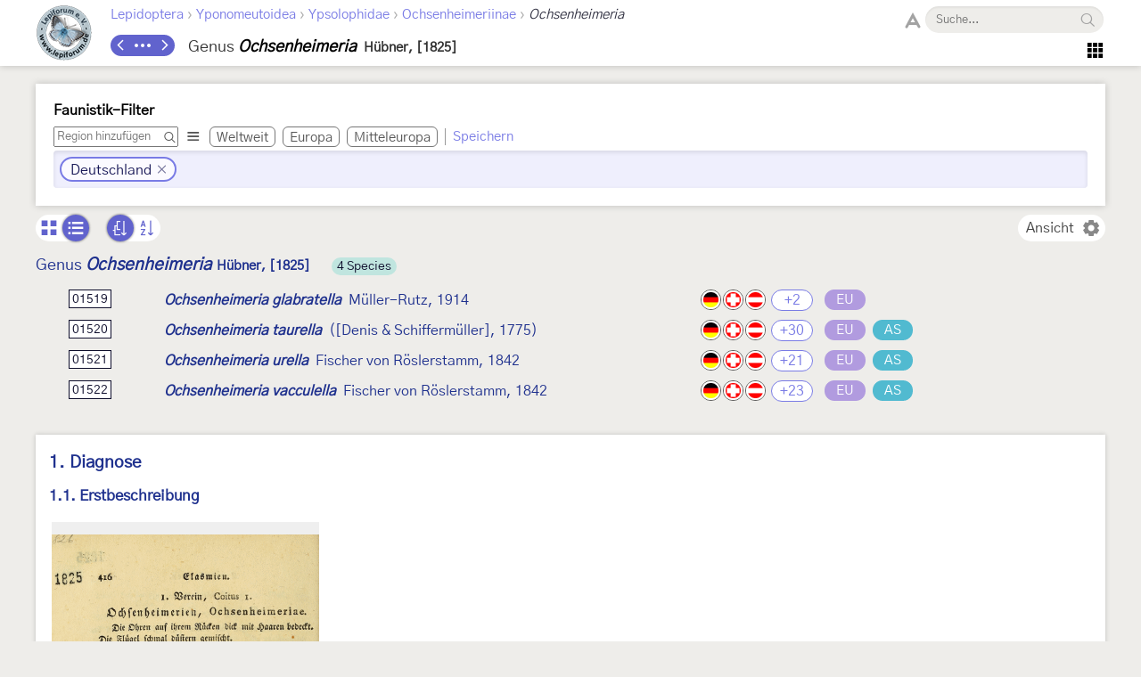

--- FILE ---
content_type: text/html; charset=utf-8
request_url: https://lepiforum.org/wiki/taxonomy/Yponomeutoidea/Ypsolophidae/Ochsenheimeriinae/Ochsenheimeria?regions=de
body_size: 7830
content:
<!doctype html><html>
    <head>
        <meta charset="UTF-8">
        <link rel="shortcut icon" type="image/x-icon" href="/favicon.ico" />
        <title>Genus Ochsenheimeria - LepiWiki</title>

        <link rel="prefetch" href="/res/font/GothicA1-Regular.woff2" as="font" type="font/woff2" fetchPriority="high" crossorigin />
        <link rel="prefetch" href="/res/font/icons.woff2?4548793" as="font" type="font/woff2" fetchPriority="high" crossorigin />

        <style>
            @font-face {
                font-family: "GothicA1";
                src: url("/res/font/GothicA1-Regular.woff2") format("woff2"),
                     url("/res/font/GothicA1-Regular.woff") format("woff"),
                     url("/res/font/GothicA1-Regular.ttf") format("truetype");
            }
            html, body, button, input {
                font-family: "GothicA1", "Arial", "sans-serif";
            }
        </style>

        <link rel="stylesheet" type="text/css" href="/res/main/icons.css?v=5">
        <link rel="stylesheet" type="text/css" href="/res/main/style.css?v=92">


        <script>
            var _vd = "";
        </script>
    </head>
    <body>
        <noscript>Diese Seite benötigt JavaScript. / JavaScript is required for this website.</noscript>
        <script>
            if (!Object.assign) {
                var e = document.createElement('div');
                e.className = 'browser-warning';
                e.textContent = 'Dieser Browser wird nicht unterstützt. Bitte verwenden Sie einen modernen Browser. / This browser is not supported. Please use a modern browser.';
                var i = document.createElement('i');
                i.className = 'lw-icon close';
                i.onclick = function() { e.remove(); };
                e.appendChild(i);
                document.body.appendChild(e);
            }
        </script>
        
<!--LW_HEADER_BEGIN-->
        <div class="header">
            <div class="header-inner">
                <div class="header-spacer"></div>
                <a href="/" class="header-logo" title="Lepiforum e.V."><img src="/res/img/logo_small.png"></a>
                <div class="header-right">
                    <div class="header-top">
                        <div class="header-content">
                    <div class="header-tax-path">
<a href="/wiki/taxonomy"><span>Lepidoptera</span></a><span class="header-tax-path-sep"> › </span><a href="/wiki/taxonomy/Yponomeutoidea"><span>Yponomeutoidea</span></a><span class="header-tax-path-sep"> › </span><a href="/wiki/taxonomy/Yponomeutoidea/Ypsolophidae"><span>Ypsolophidae</span></a><span class="header-tax-path-sep"> › </span><a href="/wiki/taxonomy/Yponomeutoidea/Ypsolophidae/Ochsenheimeriinae"><span>Ochsenheimeriinae</span></a><span class="header-tax-path-sep"> › </span><span style="color: #334;"><i>Ochsenheimeria</i></span>                    </div>
                        </div>
                    <span class="bh-search">
                        <span class="bh-search-fulltext" id="bh-search-fulltext">
                            <i class="bh-search-fulltext-icon lw-icon fulltext"></i>
                            <i class="bh-search-fulltext-close lw-icon close"></i>
                            <span class="bh-search-fulltext-label">Volltextsuche</span>
                        </span>
                        <span id="bh-search-box">
                            <i class="bh-search-icon fulltext lw-icon fulltext icon-clickable" id="bh-search-fulltext-button" title="Volltextsuche"></i>
                            <input type="text" id="bh-search-input" placeholder="Suche..." autocomplete="off">
                            <i class="lw-icon close-small" id="bh-search-clear"></i>
                            <div class="bh-search-icon-outer">
                                <i class="bh-search-icon search lw-icon search icon-clickable" id="bh-search-button" title="Suchen"></i>
                            </div>
                        </span>
                        <input id="bh-search-full-text-check" type="checkbox" style="display: none;">
                    </span>                    </div>
                    <div class="header-bottom">
                    <div class="header-tax-nav"><a href="/wiki/prevtaxon/1157" class="header-tax-link prev" title="Vorheriges Taxon">
                            <i class="lw-icon navigation-arrow-left"></i></a><span id="header-tax-middle-button" data-lw-taxid="1157" data-lw-taxrank="6" class="header-tax-middle" title="Navigieren">
            <i class="lw-icon hide"></i>
        </span><a href="/wiki/nexttaxon/1157" class="header-tax-link next" title="Nächstes Taxon">
                            <i class="lw-icon navigation-arrow-right"></i></a></div>
                    <div class="header-title"><span class="bh-tax-header"><span id="bh-species-context-indicator"><i class="lw-icon globe"></i><div class="bh-species-context-pill"></div><div id="bh-species-context-menu"></div></span>
<span class="bh-tax-header-wrap"><span><span class="bh-tax-rank">Genus</span>
<i><span class="bh-tax-name">Ochsenheimeria</span>
</i><span class="bh-tax-author">Hübner, [1825]</span>
</span><span></span></span></span></div>
                    <span class="header-tools noselect">
                        <span class="header-navmenu-icon header-navmenu-parent">
                            <i class="lw-icon home" style="font-size: 23px;"></i>
                            <div class="header-navmenu a">
                                <div class="header-navmenu-subitem">LepiWiki<div class="header-navmenu b">
                                    <a href="/wiki/changes">Letzte Änderungen</a>
                                    <span></span>
                                    <a href="/wiki/taxonomy/?view=0">Taxonomie (Liste)</a>
                                    <a href="/wiki/taxonomy/?view=1">Taxonomie (Galerie)</a>
                                    <span></span>
                                    <a href="/wiki/page/Sitemap">Sitemap</a>
                                    <a href="/wiki/page/Glossar">Glossar</a>
                                    <a href="/wiki/page/FAQ">FAQ</a>
                                </div></div>
                                <div class="header-navmenu-subitem">Foren<div class="header-navmenu b">
                                    <a href="https://forum.lepiforum.org">Home</a>
                                    <a href="https://forum.lepiforum.org/forum1">Bestimmungsanfragen</a>
                                    <a href="https://forum.lepiforum.org/forum4">Fundmeldungen</a>
                                    <a href="https://forum.lepiforum.org/forum2">Allgemeine Diskussion</a>
                                    <span></span>
                                    <a href="/wiki/page/Hinweise_Zur_Benutzung_Der_Foren"><i class="lw-icon info header-menu-item-icon"></i>Benutzerhinweise</a>
                                </div></div>
                                <div class="header-navmenu-subitem">Literatur<div class="header-navmenu b">
                                    <a href="/wiki/page/Bestimmungsliteratur">Bestimmungsliteratur</a>
                                    <a href="/wiki/page/Inhalt">Historische Literatur</a>
                                    <a href="/wiki/page/Literatur_zur_Laender-Faunistik">Länderfaunistik</a>
                                    <a href="/wiki/page/Lyrik">Lyrik</a>
                                </div></div>
                                <a href="/wiki/page/Downloads">Downloads</a>
                                <div class="header-navmenu-subitem">Lepiforum e.V.<div class="header-navmenu b">
                                    <a href="/wiki/page/Lepiforum_E_V">Verein</a>
                                    <a href="https://s1.lepiforum.org/d/verein/Beitrittsformular_Lepiforum_e_V.pdf" target="_blank" rel="noopener noreferrer">Mitglied werden</a>
                                    <a href="http://www.rodeland.de/gtchat">Mitglieder-Chat</a>
                                    <a href="https://www.lepiforum.de/lepidopterenforum/forum/funktionsweise_der_chats.htm">Chat-Benutzung</a>
                                </div></div>
                                <div class="header-navmenu-subitem">...<div class="header-navmenu b">
                                    <a href="/wiki/page/Weblinks_Nationale_Und_Uebernationale_Portale">Links</a>
                                    <a href="/wiki/page/Parasitoide">Kontakt zu Parasitoiden-Spezialisten</a>
                                    <a href="/wiki/page/Fotobearbeitung">Tipps zur Digitalfotobearbeitung</a>
                                </div></div>
                                <div id="header-button-login">Admin Login</div>
                            </div>
                        </span>                    </span>
                    </div>
                </div>
                <div class="header-spacer"></div>
            </div>
        </div>
<!--LW_HEADER_END-->
        <script src="/res/main/script_main.js?v=40"></script>
        <div class="bh-content-body">
                <div class="bh-tax-controls" id="bh-tax-controls"></div>
<div class="bh-tax-context" id="bh-tax-context"></div>
<h1 id="bh-tax-children-header" class="bh-tax-children-header"></h1>
<div id="bh-tax-taxa">
    <i class="lw-icon loading icon-spin bh-image-popup-loader-inner"></i>
</div>

<div style="height: 15px;"></div>
<div class="bh-tax-info-box"><h1 class="bh-section-header"><a href="#Diagnose" id="Diagnose">1. Diagnose</a></h1><h2 class="bh-section-header"><a href="#Diagnose-Erstbeschreibung" id="Diagnose-Erstbeschreibung">1.1. Erstbeschreibung</a></h2><div class="bh-gallery"><div><a class="lw-img bh-small-img" href="https://s1.lepiforum.org/i/lit/eb/gen/Ochsenheimeria_416.gif" data-lw-ti="0"><img class=" lw-lazy-img pending" data-lw-lazy-src="https://s1.lepiforum.org/i/lit/eb/gen/Ochsenheimeria_416_s.gif"></a></div><div class="bh-section-texts"><div data-lw-ii="0;1"><span><b>1</b>: <span>Hübner ([1825]: 416) [nach Copyright-freiem Scan auf www.biodiversitylibrary.org]</span></span></div></div></div><h1 class="bh-section-header"><a href="#Weitere_Informationen" id="Weitere_Informationen">2. Weitere Informationen</a></h1><h2 class="bh-section-header"><a href="#Weitere_Informationen-Etymologie_Namenserklaerung" id="Weitere_Informationen-Etymologie_Namenserklaerung">2.1. Etymologie (Namenserklärung)</a></h2><p>Hübner verzichtete in seinem „Verzeichniß bekannter Schmettlinge“ auf explizite Angaben zur Etymologie.</p><p><small>(Autor: Jürgen Rodeland)</small></p><h2 class="bh-section-header"><a href="#Weitere_Informationen-Literatur" id="Weitere_Informationen-Literatur">2.2. Literatur</a></h2><ul><li><b><span style="color:#008000;">Erstbeschreibung:</span></b> <a class="bh-author" target="_blank" rel="noopener" href="/wiki/author?q=H%C3%BCbner%2C%20J.%20%5B1816-1826%5D">Hübner, J. [1816-1826]</a> („1816“): Verzeichniß bekannter Schmettlinge [sic]: 1-431, 1-72. Augsburg.</li></ul></div>

<div class="page-footer">
<div class="page-footer-line"></div>
<div>
        Zuletzt geändert am <b>11. Februar 2025 um 14:52:15</b> von <b><a href="/wiki/changes?user=Michel Kettner">Michel Kettner</a></b> - 
    <a href="/wiki/history/taxon/4946721f-6d3c-4dff-8f79-08ec4d9030be">Version <b>5</b></a>
        <span style="float: right; font-size: 13px;">Taxon ID: <b id="tax-id" style="cursor: default;">1157</b></span>
    <span id="tax-export">[Export]</span>
</div>
</div>

<script>
/*
  options {
    noId?: boolean;
    noMatchText?: string;
  }
*/
function makeRegionSearchBox(regions, onSelect, options) {
    var eOuter = document.createElement('SPAN');
    eOuter.className = 'edit-tax-region-search-outer';
    var regionInput = document.createElement('INPUT');
    regionInput.type = 'text';
    regionInput.className = 'edit-tax-region-search-text';
    eOuter.appendChild(regionInput);
    var eSearchIcon = document.createElement('I');
    eSearchIcon.className = 'lw-icon search edit-tax-region-search-icon';
    eOuter.appendChild(eSearchIcon);
    var regionSearchResults = document.createElement('DIV');
    regionSearchResults.className = 'edit-tax-region-search-results';
    regionSearchResults.style.display = 'none';
    eOuter.appendChild(regionSearchResults);
    //
    var currentRegionMatches = [];
    function addRegion(r) {
        if (onSelect(r) === false) {
            return;
        }
        regionInput.value = '';
        regionInput.dispatchEvent(new Event('input'));
        regionInput.focus();
    }
    function getActiveRegionMatchIndex() {
        for (var i = 0; i < currentRegionMatches.length; i++) {
            var m = currentRegionMatches[i];
            if (m.e.classList.contains('active')) {
                return i;
            }
        }
        return -1;
    }
    function shiftActiveRegionMatch(offset) {
        var i = getActiveRegionMatchIndex();
        if (i >= 0) {
            var m = currentRegionMatches[i];
            if (m) {
                m.e.classList.remove('active');
            }
            i += offset;
            if (i < 0) {
                i = currentRegionMatches.length - 1;
            }
            if (i >= currentRegionMatches.length) {
                i = 0;
            }
            m = currentRegionMatches[i];
            if (m) {
                m.e.classList.add('active');
                m.e.scrollIntoView({ block: 'nearest' });
            }
        }
    }
    function onRegionSearchMouseDown(ev) {
        var x = ev.clientX;
        var y = ev.clientY;
        var r1 = regionInput.getBoundingClientRect();
        if ((x >= r1.left) && (y >= r1.top) && (x < r1.right) && (y < r1.bottom)) {
            return;
        }
        var r2 = regionSearchResults.getBoundingClientRect();
        if ((x >= r2.left) && (y >= r2.top) && (x < r2.right) && (y < r2.bottom)) {
            return;
        }
        regionInput.blur();
        updateRegionMatches(true);
    }
    function updateRegionMatches(close) {
        currentRegionMatches = [];
        var s = close ? '' : regionInput.value.trim().toUpperCase();
        var isEmpty = s.length < 2;
        window.removeEventListener('mousedown', onRegionSearchMouseDown);
        var results = [];
        regionSearchResults.innerHTML = '';
        regionSearchResults.scrollTop = 0;
        if (!isEmpty) {
            window.addEventListener('mousedown', onRegionSearchMouseDown);
            for (var i = 0; i < regions.length; i++) {
                var r = regions[i];
                var idUpper = r.id.toUpperCase();
                if (idUpper == s) {
                    results.push({ r, score: 0 });
                    continue;
                }
                var j1 = idUpper.indexOf(s);
                var j2 = r.text.toUpperCase().indexOf(s);
                if ((j1 < 0) && (j2 < 0)) {
                    continue;
                }
                if (j1 < 0) { j1 = 999999; }
                if (j2 < 0) { j2 = 999999; }
                j2 += 1;
                results.push({ r, score: 999 + Math.min(j1, j2) });
            }
        }
        results.sort(function(a, b) {
            return (a.score - b.score) || a.r.text.localeCompare(b.r.text);
        });
        if (results.length) {
            var makeRegionLine = function(r) {
                var e = document.createElement('DIV');
                e.className = 'edit-tax-region-search-match' + (i ? '' : ' active') + ((i % 2) ? ' alt' : '');
                var eIcon = document.createElement('SPAN');
                eIcon.className = 'reg-icon';
                if (r.img) {
                    var img = document.createElement('IMG');
                    img.setAttribute('src', getUrl('/res/img/flag/' + r.img));
                    eIcon.appendChild(img);
                }
                e.appendChild(eIcon);
                if (!options || !options.noId) {
                    var eId = document.createElement('SPAN');
                    eId.className = 'reg-id';
                    eId.textContent = r.id;
                    e.appendChild(eId);
                }
                var eText = document.createElement('SPAN');
                eText.className = 'reg-text';
                eText.textContent = r.text;
                e.appendChild(eText);
                e.onclick = function(ev) {
                    ev.preventDefault();
                    addRegion(r);
                };
                currentRegionMatches.push({ e, r });
                return e;
            };
            for (var i = 0; i < results.length; i++) {
                regionSearchResults.appendChild(makeRegionLine(results[i].r));
            }
        }
        else {
            var noResults = document.createElement('DIV');
            noResults.className = 'edit-tax-region-nomatch';
            noResults.textContent = (options && options.noMatchText) || 'No matching regions';
            regionSearchResults.appendChild(noResults);
        }
        regionSearchResults.style.display = isEmpty ? 'none' : 'block';
    }
    regionInput.onkeydown = function(ev) {
        if (isEsc(ev)) {
            ev.preventDefault();
            regionInput.value = '';
            regionInput.dispatchEvent(new Event('input'));
            return;
        }
        if (isEnter(ev)) {
            ev.preventDefault();
            var i = getActiveRegionMatchIndex();
            if (i >= 0) {
                var m = currentRegionMatches[i];
                addRegion(m.r);
            }
            return;
        }
        if (ev.key == 'ArrowUp') {
            ev.preventDefault();
            shiftActiveRegionMatch(-1);
            return;
        }
        if (ev.key == 'ArrowDown') {
            ev.preventDefault();
            shiftActiveRegionMatch(1);
            return;
        }
    };
    regionInput.onfocus = function() {
        updateRegionMatches();
    };
    regionInput.oninput = function() {
        updateRegionMatches();
    };
    return { e: eOuter, input: regionInput };
}

function makeRegionSelector(regions, onChange, options) {
    var ePill = null;
    var search = null;
    var eOuter = null;
    var select = function(r, noCallback) {
        search.e.style.display = 'none';
        if (ePill) {
            ePill.remove();
            ePill = null;
        }
        ePill = document.createElement('SPAN');
        ePill.style.padding = '2px 6px';
        ePill.style.background = '#fff';
        ePill.style.borderRadius = '5px';
        ePill.style.boxShadow = '0 0 4px #0004';
        ePill.style.display = 'inline-block';
        if (r.img) {
            var eRegImg = document.createElement('IMG');
            eRegImg.setAttribute('src', getUrl('/res/img/flag/' + r.img));
            eRegImg.style.marginRight = '6px';
            ePill.appendChild(eRegImg);
        }
        var eId = document.createElement('B');
        eId.textContent = r.id;
        eId.style.marginRight = '6px';
        ePill.appendChild(eId);
        var eText = document.createElement('SPAN');
        eText.textContent = r.text;
        ePill.appendChild(eText);
        var eClear = document.createElement('I');
        eClear.className = 'lw-icon delete icon-clickable';
        eClear.style.fontSize = '16px';
        eClear.style.marginLeft = '12px';
        eClear.style.color = '#777';
        eClear.onclick = function() {
            ePill.remove();
            ePill = null;
            search.e.style.display = '';
            search.input.focus();
            onChange(undefined);
        };
        ePill.appendChild(eClear);
        eOuter.appendChild(ePill);
        if (!noCallback) {
            onChange(r);
        }
    };
    search = makeRegionSearchBox(regions, select, options);
    eOuter = document.createElement('SPAN');
    eOuter.style.display = 'inline-block';
    eOuter.appendChild(search.e);
    return { e: eOuter, input: search.input, select };
}
</script><script>
    var _taxon = {"parent":{"type":3,"name":"Ochsenheimeriinae","id":216,"author":"Herrich-Schäffer, 1857","children":[null]},"parents":{"1":"Yponomeutoidea","2":"Ypsolophidae","3":"Ochsenheimeriinae"},"children":[{"type":7,"name":"bubalella","id":6800,"author":"(Hübner, [1813])","images":{"7":[{"small":"https://s1.lepiforum.org/i/lit/eb/erstb_7/01517_Ochsenheimeria_bubalella_pl_55_fig_276_s.gif","large":"https://s1.lepiforum.org/i/lit/eb/erstb_7/01517_Ochsenheimeria_bubalella_pl_55_fig_276.gif"}]},"regions":{"fr":{"v":1,"note":"Vandromme et al. (2020): Liste systématique et taxinomique des Lépidoptères de France"},"es":{"v":1,"note":"Vives Moreno A. (2014)"}},"krCode":"01517"},{"type":7,"name":"capella","id":6801,"author":"Möschler, 1860","images":{},"regions":{"ru-eu":{"v":1,"note":"locus typicus Sarepta"},"hu":{"v":3,"note":"Pastorális et. al. (2018): A Magyarországon előforduló molylepke-fajok névjegyzéke"},"rs":{"v":3,"note":"Jakšić (2016): Tentative Checklist of Serbian microlepidoptera"}},"krCode":"01518"},{"type":7,"name":"glabratella","id":6802,"author":"Müller-Rutz, 1914","images":{"8":[{"small":"https://s1.lepiforum.org/i/f/forum_2_2013/23773_1_s.jpg","large":"https://s2.lepiforum.org/i/513/513140_2.jpg"}]},"regions":{"de":1,"ch":1,"at":{"v":1,"note":"Huemer (2013: NR 0875)"},"fr":{"v":1,"note":"Vandromme et al. (2020): Liste systématique et taxinomique des Lépidoptères de France"},"de--by":{"v":1,"note":"Haslberger & Hausmann (2021: 56-57)"},"at-7n":{"v":1,"note":"Huemer (2013): NR 0875"},"it":{"v":1,"note":"Baldizzone, Cabella, Fiori & Varalda (2013)"}},"krCode":"01519"},{"type":7,"name":"taurella","id":6803,"author":"([Denis & Schiffermüller], 1775)","images":{"1":[{"small":"https://s1.lepiforum.org/i/f/alt/312/312888_1_s.jpg","large":"https://s2.lepiforum.org/i/312/312888_1.jpg"}],"7":[{"small":"https://s1.lepiforum.org/i/etc/finnische_falter/Ochsenheimeria_taurella_1_s.jpg","large":"https://s1.lepiforum.org/i/etc/finnische_falter/Ochsenheimeria_taurella_1.jpg"}],"8":[{"small":"https://s1.lepiforum.org/i/f/forum_2_2013b/37695_4_s.jpg","large":"https://s2.lepiforum.org/i/598/598972_3.jpg"}],"9":[{"small":"https://s1.lepiforum.org/i/etc/finnische_falter/Ochsenheimeria_taurella_1_s.jpg","large":"https://s1.lepiforum.org/i/etc/finnische_falter/Ochsenheimeria_taurella_1.jpg"}],"15":[{"small":"https://s1.lepiforum.org/i/lit/stainton/01520_Ochsenheimeria_taurella_pl_i_fig_1a_s.gif","large":"https://s1.lepiforum.org/i/lit/stainton/01520_Ochsenheimeria_taurella_pl_i_fig_1a.gif"}]},"regions":{"tr":{"v":1,"note":"Koçak & Kemal (2018) ohne Angabe einer Provinz"},"de":1,"ch":1,"at":{"v":1,"note":"Huemer (2013: NR 0876)"},"dk":{"v":1,"note":"Aarvik & al. (2017): Nordic-Baltic Checklist"},"se":{"v":1,"note":"Aarvik & al. (2017): Nordic-Baltic Checklist"},"fi":{"v":1,"note":"Aarvik & al. (2017): Nordic-Baltic Checklist"},"ru-eu":{"v":1,"note":"Sinev (2021)"},"ru-kal":{"v":1,"note":"Sinev (2021)"},"by":{"v":1,"note":"Pisanenko, A., Švitra, G. & V. Piskunov (2019): Checklist of Lepidoptera recorded from Belarus"},"ee":{"v":1,"note":"Aarvik & al. (2017): Nordic-Baltic Checklist"},"lv":{"v":1,"note":"Aarvik & al. (2017): Nordic-Baltic Checklist"},"lt":{"v":1,"note":"Aarvik & al. (2017): Nordic-Baltic Checklist"},"pl":{"v":1,"note":"Buszko J. & J. Nowacki [eds] (2017): A Distributional Checklist of the Lepidoptera of Poland"},"cz":{"v":1,"note":"Laštůvka, Z. & J. Liška (2011): Komentovaný seznam motýlů České republiky"},"sk":1,"hu":{"v":1,"note":"Pastorális et. al. (2018): A Magyarországon előforduló molylepke-fajok névjegyzéke"},"gb":{"v":1,"note":"Agassiz, Beavan & Heckford (2013): Checklist of the Lepidoptera of the British Isles"},"ie":{"v":1,"note":"Bond & O\'Connor (2012): Checklist of Irish Species"},"be":{"v":1,"note":"De Prins(2016): Catalogus van de Belgische Lepidoptera"},"nl":{"v":1,"note":"Kuchlein & de Vos (1999): Annotated Checklist of the Dutch Lepidoptera"},"lu":{"v":1,"note":"https://www.inaturalist.org/observations/27750747"},"fr":{"v":1,"note":"Vandromme et al. (2020): Liste systématique et taxinomique des Lépidoptères de France"},"es":{"v":1,"note":"Vives Moreno A. (2014)"},"pt":{"v":1,"note":"Corley (2015): Lepidoptera of Continental Portugal"},"it":{"v":1,"note":"Baraniak et al. (1995): Checklist delle Specie della Fauna Italiana 82"},"it-sic":{"v":1,"note":"Baraniak et al. (1995): Checklist delle Specie della Fauna Italiana 82"},"ro":{"v":1,"note":"Rákosy L. & M. Goia (2021): Lepidopterle din România: lista sistematică şi distribuţie"},"gr":{"v":1,"note":"Gozmany (2012): The Lepidoptera of Greece and Cyprus Volume I"},"gr-cr":{"v":1,"note":"Gozmany (2012): The Lepidoptera of Greece and Cyprus Volume I"},"gr-do":{"v":1,"note":"Gozmany (2012): The Lepidoptera of Greece and Cyprus Volume I"},"de--sh":{"v":1,"note":"Gaedike et al. (2017) aktualisiert"},"de--ni":{"v":1,"note":"Gaedike et al. (2017)"},"de--mv":{"v":5,"note":"Gaedike et al. (2017)"},"de--nw":{"v":1,"note":"Gaedike et al. (2017)"},"de--st":{"v":5,"note":"Gaedike et al. (2017)"},"de--bb":{"v":5,"note":"Gaedike et al. (2017)"},"de--sl":{"v":1,"note":"Gaedike et al. (2017)"},"de--rp":{"v":1,"note":"Gaedike et al. (2017)"},"de--th":{"v":5,"note":"Gaedike et al. (2017)"},"de--sn":{"v":1,"note":"Gaedike et al. (2017)"},"de--bw":{"v":1,"note":"Gaedike et al. (2017)"},"de--by":{"v":1,"note":"Haslberger & Segerer (2016)"},"at-8":{"v":5,"note":"Huemer et al. (2022)"},"at-6":{"v":1,"note":"Huemer (2013): NR 0876"},"at-3":{"v":1,"note":"Huemer (2013): NR 0876"},"at-4":{"v":1,"note":"Huemer (2013): NR 0876"},"at-1":{"v":1,"note":"Huemer (2013): NR 0876"},"at-7n":{"v":1,"note":"Huemer (2013): NR 0876"},"gr-io":{"v":1,"note":"Weidlich (2016)"},"ir":{"v":3,"note":"Rajaei & Karsholt (eds.) (2023)"}},"krCode":"01520"},{"type":7,"name":"urella","id":6804,"author":"Fischer von Röslerstamm, 1842","images":{"1":[{"small":"https://s1.lepiforum.org/i/etc/alt/pic79966a_s.jpg"}],"7":[{"small":"https://s1.lepiforum.org/i/f/alt/285/285134_1_s.jpg","large":"https://s2.lepiforum.org/i/285/285134_1.jpg"}],"8":[{"small":"https://s1.lepiforum.org/i/f/alt/340/340813_1_s.jpg","large":"https://s2.lepiforum.org/i/340/340813_1.jpg"}],"9":[{"small":"https://s1.lepiforum.org/i/f/alt/340/340814_1_s.jpg","large":"https://s2.lepiforum.org/i/340/340814_1.jpg"}],"28":[{"small":"https://s1.lepiforum.org/i/f/alt/340/340808_1_s.jpg","large":"https://s2.lepiforum.org/i/340/340808_1.jpg"}],"29":[{"small":"https://s1.lepiforum.org/i/f/alt/340/340812_1_s.jpg","large":"https://s2.lepiforum.org/i/340/340812_1.jpg"}]},"regions":{"de":1,"ch":1,"at":{"v":1,"note":"Huemer (2013: NR 0877)"},"no":{"v":1,"note":"Aarvik & al. (2017): Nordic-Baltic Checklist"},"dk":{"v":1,"note":"Aarvik & al. (2017): Nordic-Baltic Checklist"},"se":{"v":1,"note":"Aarvik & al. (2017): Nordic-Baltic Checklist"},"fi":{"v":1,"note":"Aarvik & al. (2017): Nordic-Baltic Checklist"},"ru-eu":{"v":1,"note":"Kozlov, Kullberg & Zverev (2014)"},"ua":{"v":1,"note":"Karolinskiy, Demyanenko, Guglya, Zhakov, Kavurka & Mushinskiy (2018)"},"ee":{"v":1,"note":"Aarvik & al. (2017): Nordic-Baltic Checklist"},"lv":{"v":1,"note":"Aarvik & al. (2017): Nordic-Baltic Checklist"},"lt":{"v":1,"note":"Aarvik & al. (2017): Nordic-Baltic Checklist"},"pl":{"v":1,"note":"Buszko J. & J. Nowacki [eds] (2017): A Distributional Checklist of the Lepidoptera of Poland"},"cz":{"v":1,"note":"Laštůvka, Z. & J. Liška (2011): Komentovaný seznam motýlů České republiky"},"sk":1,"hu":{"v":1,"note":"Pastorális et. al. (2018): A Magyarországon előforduló molylepke-fajok névjegyzéke"},"gb":{"v":1,"note":"Agassiz, Beavan & Heckford (2013): Checklist of the Lepidoptera of the British Isles"},"ie":{"v":1,"note":"Bond & O\'Connor (2012): Checklist of Irish Species"},"be":{"v":0,"note":"De Prins(2016): Catalogus van de Belgische Lepidoptera; Muus (2025) diskutiert die Problematik der Unterscheidung von O. taurella und O. urella und kommt zum Schluss, dass O. urella nur in Skandinavien und den Alpen vorkommt. Tiere aus Belgien gehören daher zu O. taurella"},"lu":{"v":3,"note":"Hellers (2019): Ypsolophidae - Ethmiidae"},"fr":{"v":1,"note":"Vandromme et al. (2020): Liste systématique et taxinomique des Lépidoptères de France"},"it":{"v":1,"note":"Baraniak et al. (1995): Checklist delle Specie della Fauna Italiana 82"},"ro":{"v":1,"note":"Rákosy L. & M. Goia (2021): Lepidopterle din România: lista sistematică şi distribuţie"},"ru-as":{"v":1,"note":"Knyazev (2022)"},"de--sh":{"v":1,"note":"Gaedike et al. (2017)"},"de--ni":{"v":1,"note":"Gaedike et al. (2017)"},"de--mv":{"v":1,"note":"Gaedike et al. (2017)"},"de--nw":{"v":1,"note":"Gaedike et al. (2017)"},"de--st":{"v":1,"note":"Gaedike et al. (2017)"},"de--bb":{"v":1,"note":"Gaedike et al. (2017)"},"de--sl":{"v":1,"note":"Gaedike et al. (2017)"},"de--rp":{"v":1,"note":"Gaedike et al. (2017)"},"de--he":{"v":5,"note":"Gaedike et al. (2017)"},"de--th":{"v":1,"note":"Gaedike et al. (2017)"},"de--sn":{"v":1,"note":"Gaedike et al. (2017)"},"de--bw":{"v":1,"note":"Gaedike et al. (2017)"},"de--by":{"v":1,"note":"Haslberger & Segerer (2016)"},"at-8":{"v":1,"note":"Friebe et al. (2025)"},"at-5":{"v":1,"note":"Embacher, Gros, Kurz, Kurz & Zeller-Lukashort (2011)"},"at-2":{"v":1,"note":"Huemer (2013): NR 0877"},"at-6":{"v":1,"note":"Huemer (2013): NR 0877"},"at-4":{"v":1,"note":"Huemer (2013): NR 0877"},"at-7n":{"v":1,"note":"Huemer (2013): NR 0877"},"at-7o":{"v":1,"note":"Huemer (2013): NR 0877"}},"krCode":"01521"},{"type":7,"name":"vacculella","id":6805,"author":"Fischer von Röslerstamm, 1842","images":{"1":[{"small":"https://s1.lepiforum.org/i/f/forum_2_2013/11569_1_s.jpg","large":"https://s2.lepiforum.org/i/454/454093_1.jpg"}],"7":[{"small":"https://s1.lepiforum.org/i/f/alt/342/342405_1_s.jpg","large":"https://s2.lepiforum.org/i/342/342405_1.jpg"}],"8":[{"small":"https://s1.lepiforum.org/i/f/alt/342/342401_1_s.jpg","large":"https://s2.lepiforum.org/i/342/342401_1.jpg"}],"9":[{"small":"https://s1.lepiforum.org/i/f/alt/342/342405_1_s.jpg","large":"https://s2.lepiforum.org/i/342/342405_1.jpg"}],"28":[{"small":"https://s1.lepiforum.org/i/f/alt/342/342399_1_s.jpg","large":"https://s2.lepiforum.org/i/342/342399_1.jpg"}],"29":[{"small":"https://s1.lepiforum.org/i/f/alt/342/342406_1_s.jpg","large":"https://s2.lepiforum.org/i/342/342406_1.jpg"}]},"regions":{"tr":{"v":1,"note":"Koçak & Kemal (2018) ohne Angabe einer Provinz"},"de":1,"ch":1,"at":{"v":1,"note":"Huemer (2013: NR 0878)"},"dk":{"v":1,"note":"Aarvik & al. (2017): Nordic-Baltic Checklist"},"se":{"v":1,"note":"Aarvik & al. (2017): Nordic-Baltic Checklist"},"fi":{"v":1,"note":"Aarvik & al. (2017): Nordic-Baltic Checklist"},"ru-eu":{"v":1,"note":"Sinev (2021)"},"ru-kal":{"v":1,"note":"Sinev (2021)"},"ua":{"v":1,"note":"Demyanenko, Bidzilya & Karolinskiy (2021)"},"ua-kri":{"v":1,"note":"Sinev (2021)"},"by":{"v":1,"note":"Pisanenko, A., Švitra, G. & V. Piskunov (2019): Checklist of Lepidoptera recorded from Belarus"},"ee":{"v":1,"note":"Aarvik & al. (2017): Nordic-Baltic Checklist"},"lv":{"v":1,"note":"Aarvik & al. (2017): Nordic-Baltic Checklist"},"lt":{"v":1,"note":"Aarvik & al. (2017): Nordic-Baltic Checklist"},"pl":{"v":1,"note":"Buszko J. & J. Nowacki [eds] (2017): A Distributional Checklist of the Lepidoptera of Poland"},"cz":{"v":1,"note":"Laštůvka, Z. & J. Liška (2011): Komentovaný seznam motýlů České republiky"},"sk":1,"hu":{"v":1,"note":"Pastorális et. al. (2018): A Magyarországon előforduló molylepke-fajok névjegyzéke"},"gb":{"v":1,"note":"Agassiz, Beavan & Heckford (2013): Checklist of the Lepidoptera of the British Isles"},"be":{"v":5,"note":"De Prins(2016): Catalogus van de Belgische Lepidoptera"},"nl":{"v":1,"note":"Kuchlein & de Vos (1999): Annotated Checklist of the Dutch Lepidoptera"},"fr":{"v":1,"note":"Vandromme et al. (2020): Liste systématique et taxinomique des Lépidoptères de France"},"es":{"v":1,"note":"Vives Moreno A. (2014)"},"ro":{"v":3,"note":"Rákosy L. & M. Goia (2021): Lepidopterle din România: lista sistematică şi distribuţie"},"de--sh":{"v":5,"note":"Gaedike et al. (2017)"},"de--ni":{"v":5,"note":"-"},"de--mv":{"v":1,"note":"Gaedike et al. (2017)"},"de--nw":{"v":1,"note":"Gaedike et al. (2017)"},"de--st":{"v":5,"note":"Gaedike et al. (2017)"},"de--bb":{"v":1,"note":"Gaedike et al. (2017)"},"de--sl":{"v":1,"note":"Gaedike et al. (2017)"},"de--he":{"v":5,"note":"Gaedike et al. (2017)"},"de--th":{"v":1,"note":"Gaedike et al. (2017)"},"de--sn":{"v":1,"note":"Gaedike et al. (2017)"},"de--bw":{"v":1,"note":"Gaedike et al. (2017)"},"de--by":{"v":1,"note":"Haslberger & Segerer (2016)"},"at-5":{"v":3,"note":"Embacher, Gros, Kurz, Kurz & Zeller-Lukashort (2011)"},"at-2":{"v":1,"note":"Huemer (2013): NR 0878"},"at-6":{"v":1,"note":"Huemer (2013): NR 0878"},"at-3":{"v":1,"note":"Huemer (2013): NR 0878"},"at-4":{"v":1,"note":"Huemer (2013): NR 0878"},"at-9":{"v":1,"note":"Huemer (2013): NR 0878"},"ir":{"v":1,"note":"Rajaei & Karsholt (eds.) (2023)"}},"krCode":"01522"},{"type":7,"name":"chorasanica","id":28367,"author":"Zagulajev, 1988","regions":{"ir":{"v":1,"note":"Locus typicus"}}}],"type":6,"name":"Ochsenheimeria","id":1157,"author":"Hübner, [1825]","images":{"1":[{"small":"https://s1.lepiforum.org/i/f/alt/312/312888_1_s.jpg","large":"https://s2.lepiforum.org/i/312/312888_1.jpg"}],"7":[{"small":"https://s1.lepiforum.org/i/lit/eb/erstb_7/01517_Ochsenheimeria_bubalella_pl_55_fig_276_s.gif","large":"https://s1.lepiforum.org/i/lit/eb/erstb_7/01517_Ochsenheimeria_bubalella_pl_55_fig_276.gif"}],"8":[{"small":"https://s1.lepiforum.org/i/f/forum_2_2013/23773_1_s.jpg","large":"https://s2.lepiforum.org/i/513/513140_2.jpg"}],"9":[{"small":"https://s1.lepiforum.org/i/etc/finnische_falter/Ochsenheimeria_taurella_1_s.jpg","large":"https://s1.lepiforum.org/i/etc/finnische_falter/Ochsenheimeria_taurella_1.jpg"}],"15":[{"small":"https://s1.lepiforum.org/i/lit/stainton/01520_Ochsenheimeria_taurella_pl_i_fig_1a_s.gif","large":"https://s1.lepiforum.org/i/lit/stainton/01520_Ochsenheimeria_taurella_pl_i_fig_1a.gif"}],"28":[{"small":"https://s1.lepiforum.org/i/f/alt/340/340808_1_s.jpg","large":"https://s2.lepiforum.org/i/340/340808_1.jpg"}],"29":[{"small":"https://s1.lepiforum.org/i/f/alt/340/340812_1_s.jpg","large":"https://s2.lepiforum.org/i/340/340812_1.jpg"}]}};
</script>
<script src="/wiki/regions.js?v=416"></script>
<script src="/res/main/script_tax.js?v=72"></script>
<script src="/res/main/script_page_common.js?v=21"></script>
        </div>
        <script src="/res/main/script_lazy_loading.js"></script>
        <div class="bh-footer">
            <div class="bh-footer-col-logo">
                <div class="bh-footer-logo-outer">
                    <img class="bh-footer-logo" src="/res/img/logoclaudi.gif">
                </div>
            </div>
            <div class="bh-footer-col-text">
                Dieses Internetportal wurde am 16. September 2002 von <a href="https://forum.lepiforum.org/user/k796yqu4">Walter Schön</a> (<a rel="noopener noreferrer" href="https://www.schmetterling-raupe.de">www.schmetterling-raupe.de</a>) als "Forum Schmetterlinge und Raupen bestimmen" gegründet und am 23. Dezember 2004 von <a href="https://forum.lepiforum.org/user/mZkNOoNB">Erwin Rennwald</a> (fachliche Supervision) und <a href="https://forum.lepiforum.org/user/aoW4dwSG">Jürgen Rodeland</a> (technische Betreuung) übernommen. Seit 2006 wird es vom gemeinnützigen <a href="/wiki/page/Lepiforum_E_V">Lepiforum e.V.</a> getragen.
            </div>
            <div class="bh-footer-col-spacer"></div>
            <div class="bh-footer-col-links">
                <div><a href="/wiki/page/Lepiforum_E_V">Lepiforum e.V.</a></div>
                <div><a href="/wiki/page/Impressum">Impressum</a></div>
                <div><a href="/wiki/page/Datenschutzerklaerung">Datenschutzerklärung</a></div>
            </div>
        </div>
        
        <!--<script src="/admin_x.js"></script>-->
    </body>
</html>